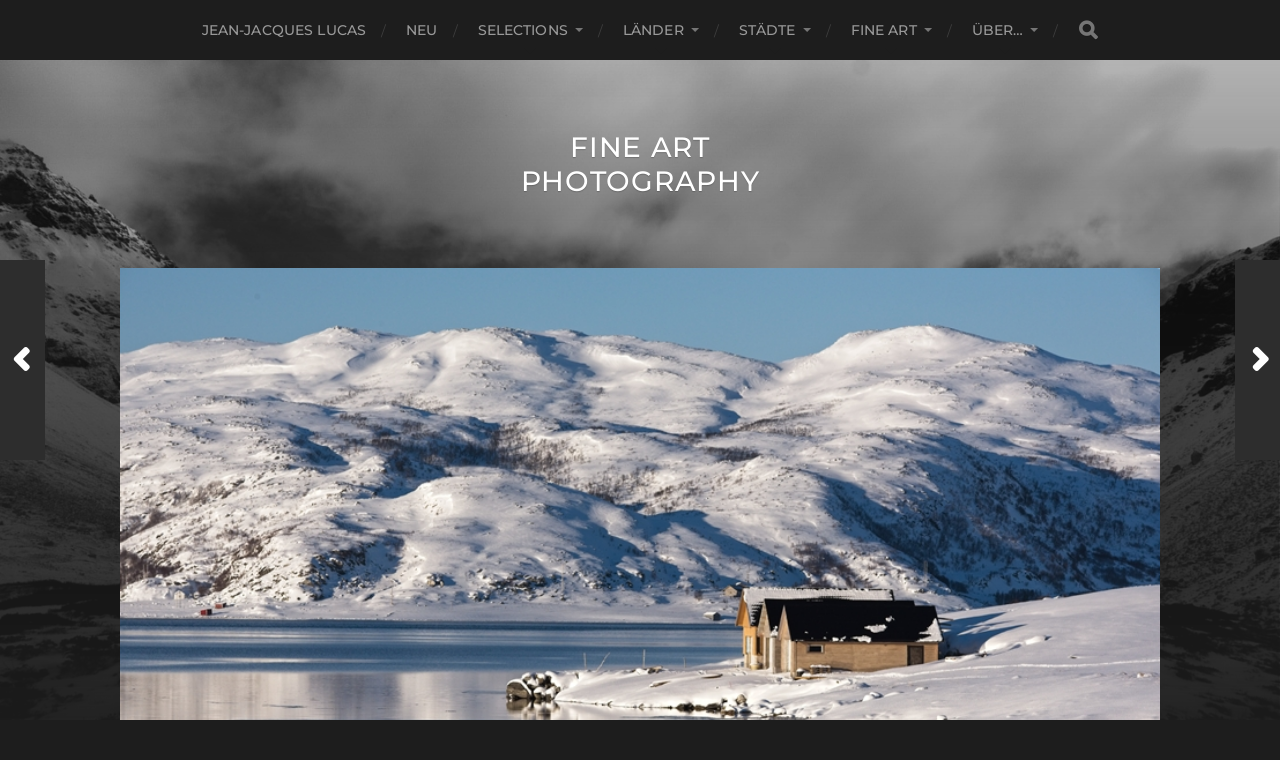

--- FILE ---
content_type: text/html; charset=UTF-8
request_url: https://lucas-news.com/2019/04/16/lanes/
body_size: 12559
content:
<!DOCTYPE html>

<html class="no-js" lang="de" prefix="og: https://ogp.me/ns#">

	<head profile="http://gmpg.org/xfn/11">
		
		<meta http-equiv="Content-Type" content="text/html; charset=UTF-8" />
		<meta name="viewport" content="width=device-width, initial-scale=1.0, maximum-scale=1.0, user-scalable=no" >
		 
			<style>img:is([sizes="auto" i], [sizes^="auto," i]) { contain-intrinsic-size: 3000px 1500px }</style>
	<script id="cookieyes" type="text/javascript" src="https://cdn-cookieyes.com/client_data/e8841516f349ba52507aa52d/script.js"></script><script>document.documentElement.className = document.documentElement.className.replace("no-js","js");</script>
<!-- Google tag (gtag.js) consent mode dataLayer added by Site Kit -->
<script type="text/javascript" id="google_gtagjs-js-consent-mode-data-layer">
/* <![CDATA[ */
window.dataLayer = window.dataLayer || [];function gtag(){dataLayer.push(arguments);}
gtag('consent', 'default', {"ad_personalization":"denied","ad_storage":"denied","ad_user_data":"denied","analytics_storage":"denied","functionality_storage":"denied","security_storage":"denied","personalization_storage":"denied","region":["AT","BE","BG","CH","CY","CZ","DE","DK","EE","ES","FI","FR","GB","GR","HR","HU","IE","IS","IT","LI","LT","LU","LV","MT","NL","NO","PL","PT","RO","SE","SI","SK"],"wait_for_update":500});
window._googlesitekitConsentCategoryMap = {"statistics":["analytics_storage"],"marketing":["ad_storage","ad_user_data","ad_personalization"],"functional":["functionality_storage","security_storage"],"preferences":["personalization_storage"]};
window._googlesitekitConsents = {"ad_personalization":"denied","ad_storage":"denied","ad_user_data":"denied","analytics_storage":"denied","functionality_storage":"denied","security_storage":"denied","personalization_storage":"denied","region":["AT","BE","BG","CH","CY","CZ","DE","DK","EE","ES","FI","FR","GB","GR","HR","HU","IE","IS","IT","LI","LT","LU","LV","MT","NL","NO","PL","PT","RO","SE","SI","SK"],"wait_for_update":500};
/* ]]> */
</script>
<!-- End Google tag (gtag.js) consent mode dataLayer added by Site Kit -->

<!-- Suchmaschinen-Optimierung durch Rank Math PRO - https://rankmath.com/ -->
<title>Skarsfjorden - Fine Art Photography</title>
<meta name="description" content="Nach unserer Rückkehr vom Makfjellet und der Rismålhøgda zum Parkplatz am Kraftwerk beschließen wir die Sonne noch zu nutzen und fahren auf Ringvassøya auf"/>
<meta name="robots" content="follow, index, max-snippet:50, max-video-preview:-1, max-image-preview:large"/>
<link rel="canonical" href="https://lucas-news.com/2019/04/16/lanes/" />
<meta property="og:locale" content="de_DE" />
<meta property="og:type" content="article" />
<meta property="og:title" content="Skarsfjorden - Fine Art Photography" />
<meta property="og:description" content="Nach unserer Rückkehr vom Makfjellet und der Rismålhøgda zum Parkplatz am Kraftwerk beschließen wir die Sonne noch zu nutzen und fahren auf Ringvassøya auf" />
<meta property="og:url" content="https://lucas-news.com/2019/04/16/lanes/" />
<meta property="og:site_name" content="Fine Art Photography" />
<meta property="article:tag" content="Lanes" />
<meta property="article:tag" content="Ringvassøya" />
<meta property="article:section" content="All Landscapes" />
<meta property="og:updated_time" content="2021-01-01T13:40:07+01:00" />
<meta property="og:image" content="https://lucas-news.com/wp/wp-content/uploads/2019/04/20190310Kvaloya__NIK7141.jpg" />
<meta property="og:image:secure_url" content="https://lucas-news.com/wp/wp-content/uploads/2019/04/20190310Kvaloya__NIK7141.jpg" />
<meta property="og:image:width" content="900" />
<meta property="og:image:height" content="601" />
<meta property="og:image:alt" content="Skarsfjorden" />
<meta property="og:image:type" content="image/jpeg" />
<meta property="article:published_time" content="2019-04-16T23:15:22+02:00" />
<meta property="article:modified_time" content="2021-01-01T13:40:07+01:00" />
<meta name="twitter:card" content="summary_large_image" />
<meta name="twitter:title" content="Skarsfjorden - Fine Art Photography" />
<meta name="twitter:description" content="Nach unserer Rückkehr vom Makfjellet und der Rismålhøgda zum Parkplatz am Kraftwerk beschließen wir die Sonne noch zu nutzen und fahren auf Ringvassøya auf" />
<meta name="twitter:image" content="https://lucas-news.com/wp/wp-content/uploads/2019/04/20190310Kvaloya__NIK7141.jpg" />
<meta name="twitter:label1" content="Lesedauer" />
<meta name="twitter:data1" content="Weniger als eine Minute" />
<script type="application/ld+json" class="rank-math-schema">{"@context":"https://schema.org","@graph":[{"@type":["Person","Organization"],"@id":"https://lucas-news.com/#person","name":"Lucas Jean-Jacques Photography","logo":{"@type":"ImageObject","@id":"https://lucas-news.com/#logo","url":"https://lucas-news.com/wp/wp-content/uploads/2020/11/cropped-favicon2.png","contentUrl":"https://lucas-news.com/wp/wp-content/uploads/2020/11/cropped-favicon2.png","caption":"Lucas Jean-Jacques Photography","inLanguage":"de","width":"512","height":"512"},"image":{"@type":"ImageObject","@id":"https://lucas-news.com/#logo","url":"https://lucas-news.com/wp/wp-content/uploads/2020/11/cropped-favicon2.png","contentUrl":"https://lucas-news.com/wp/wp-content/uploads/2020/11/cropped-favicon2.png","caption":"Lucas Jean-Jacques Photography","inLanguage":"de","width":"512","height":"512"}},{"@type":"WebSite","@id":"https://lucas-news.com/#website","url":"https://lucas-news.com","name":"Lucas Jean-Jacques Photography","publisher":{"@id":"https://lucas-news.com/#person"},"inLanguage":"de"},{"@type":"ImageObject","@id":"https://lucas-news.com/wp/wp-content/uploads/2019/04/20190310Kvaloya__NIK7141.jpg","url":"https://lucas-news.com/wp/wp-content/uploads/2019/04/20190310Kvaloya__NIK7141.jpg","width":"900","height":"601","caption":"Skarsfjorden","inLanguage":"de"},{"@type":"BreadcrumbList","@id":"https://lucas-news.com/2019/04/16/lanes/#breadcrumb","itemListElement":[{"@type":"ListItem","position":"1","item":{"@id":"https://lucas-news.com","name":"Home"}},{"@type":"ListItem","position":"2","item":{"@id":"https://lucas-news.com/all-landscapes/","name":"All Landscapes"}},{"@type":"ListItem","position":"3","item":{"@id":"https://lucas-news.com/2019/04/16/lanes/","name":"Skarsfjorden"}}]},{"@type":"WebPage","@id":"https://lucas-news.com/2019/04/16/lanes/#webpage","url":"https://lucas-news.com/2019/04/16/lanes/","name":"Skarsfjorden - Fine Art Photography","datePublished":"2019-04-16T23:15:22+02:00","dateModified":"2021-01-01T13:40:07+01:00","isPartOf":{"@id":"https://lucas-news.com/#website"},"primaryImageOfPage":{"@id":"https://lucas-news.com/wp/wp-content/uploads/2019/04/20190310Kvaloya__NIK7141.jpg"},"inLanguage":"de","breadcrumb":{"@id":"https://lucas-news.com/2019/04/16/lanes/#breadcrumb"}},{"@type":"Person","@id":"","name":"","description":"Jean-Jacques Lucas - Landscape Photography - Luxembourg Landschaftsfotografie - Photographie paysages","url":"","image":{"@type":"ImageObject","@id":"https://secure.gravatar.com/avatar/be7aa5ce83ae6c80c367c770a77085d62d014a51e26c10577036a327289fc311?s=96&amp;d=blank&amp;r=g","url":"https://secure.gravatar.com/avatar/be7aa5ce83ae6c80c367c770a77085d62d014a51e26c10577036a327289fc311?s=96&amp;d=blank&amp;r=g","caption":"","inLanguage":"de"}},{"@type":"Article","headline":"Skarsfjorden - Fine Art Photography","datePublished":"2019-04-16T23:15:22+02:00","dateModified":"2021-01-01T13:40:07+01:00","articleSection":"All Landscapes, Color, Ringvass\u00f8ya de, Troms im Winter","author":{"@id":"","name":"JJ"},"publisher":{"@id":"https://lucas-news.com/#person"},"description":"Nach unserer R\u00fcckkehr vom Makfjellet und der Rism\u00e5lh\u00f8gda zum Parkplatz am Kraftwerk beschlie\u00dfen wir die Sonne noch zu nutzen und fahren auf Ringvass\u00f8ya auf","name":"Skarsfjorden - Fine Art Photography","@id":"https://lucas-news.com/2019/04/16/lanes/#richSnippet","isPartOf":{"@id":"https://lucas-news.com/2019/04/16/lanes/#webpage"},"image":{"@id":"https://lucas-news.com/wp/wp-content/uploads/2019/04/20190310Kvaloya__NIK7141.jpg"},"inLanguage":"de","mainEntityOfPage":{"@id":"https://lucas-news.com/2019/04/16/lanes/#webpage"}}]}</script>
<!-- /Rank Math WordPress SEO Plugin -->

<link rel='dns-prefetch' href='//www.googletagmanager.com' />
<link rel="alternate" type="application/rss+xml" title="Fine Art Photography &raquo; Feed" href="https://lucas-news.com/feed/" />
<link rel="alternate" type="application/rss+xml" title="Fine Art Photography &raquo; Kommentar-Feed" href="https://lucas-news.com/comments/feed/" />
<script type="text/javascript">
/* <![CDATA[ */
window._wpemojiSettings = {"baseUrl":"https:\/\/s.w.org\/images\/core\/emoji\/16.0.1\/72x72\/","ext":".png","svgUrl":"https:\/\/s.w.org\/images\/core\/emoji\/16.0.1\/svg\/","svgExt":".svg","source":{"concatemoji":"https:\/\/lucas-news.com\/wp\/wp-includes\/js\/wp-emoji-release.min.js?ver=6.8.3"}};
/*! This file is auto-generated */
!function(s,n){var o,i,e;function c(e){try{var t={supportTests:e,timestamp:(new Date).valueOf()};sessionStorage.setItem(o,JSON.stringify(t))}catch(e){}}function p(e,t,n){e.clearRect(0,0,e.canvas.width,e.canvas.height),e.fillText(t,0,0);var t=new Uint32Array(e.getImageData(0,0,e.canvas.width,e.canvas.height).data),a=(e.clearRect(0,0,e.canvas.width,e.canvas.height),e.fillText(n,0,0),new Uint32Array(e.getImageData(0,0,e.canvas.width,e.canvas.height).data));return t.every(function(e,t){return e===a[t]})}function u(e,t){e.clearRect(0,0,e.canvas.width,e.canvas.height),e.fillText(t,0,0);for(var n=e.getImageData(16,16,1,1),a=0;a<n.data.length;a++)if(0!==n.data[a])return!1;return!0}function f(e,t,n,a){switch(t){case"flag":return n(e,"\ud83c\udff3\ufe0f\u200d\u26a7\ufe0f","\ud83c\udff3\ufe0f\u200b\u26a7\ufe0f")?!1:!n(e,"\ud83c\udde8\ud83c\uddf6","\ud83c\udde8\u200b\ud83c\uddf6")&&!n(e,"\ud83c\udff4\udb40\udc67\udb40\udc62\udb40\udc65\udb40\udc6e\udb40\udc67\udb40\udc7f","\ud83c\udff4\u200b\udb40\udc67\u200b\udb40\udc62\u200b\udb40\udc65\u200b\udb40\udc6e\u200b\udb40\udc67\u200b\udb40\udc7f");case"emoji":return!a(e,"\ud83e\udedf")}return!1}function g(e,t,n,a){var r="undefined"!=typeof WorkerGlobalScope&&self instanceof WorkerGlobalScope?new OffscreenCanvas(300,150):s.createElement("canvas"),o=r.getContext("2d",{willReadFrequently:!0}),i=(o.textBaseline="top",o.font="600 32px Arial",{});return e.forEach(function(e){i[e]=t(o,e,n,a)}),i}function t(e){var t=s.createElement("script");t.src=e,t.defer=!0,s.head.appendChild(t)}"undefined"!=typeof Promise&&(o="wpEmojiSettingsSupports",i=["flag","emoji"],n.supports={everything:!0,everythingExceptFlag:!0},e=new Promise(function(e){s.addEventListener("DOMContentLoaded",e,{once:!0})}),new Promise(function(t){var n=function(){try{var e=JSON.parse(sessionStorage.getItem(o));if("object"==typeof e&&"number"==typeof e.timestamp&&(new Date).valueOf()<e.timestamp+604800&&"object"==typeof e.supportTests)return e.supportTests}catch(e){}return null}();if(!n){if("undefined"!=typeof Worker&&"undefined"!=typeof OffscreenCanvas&&"undefined"!=typeof URL&&URL.createObjectURL&&"undefined"!=typeof Blob)try{var e="postMessage("+g.toString()+"("+[JSON.stringify(i),f.toString(),p.toString(),u.toString()].join(",")+"));",a=new Blob([e],{type:"text/javascript"}),r=new Worker(URL.createObjectURL(a),{name:"wpTestEmojiSupports"});return void(r.onmessage=function(e){c(n=e.data),r.terminate(),t(n)})}catch(e){}c(n=g(i,f,p,u))}t(n)}).then(function(e){for(var t in e)n.supports[t]=e[t],n.supports.everything=n.supports.everything&&n.supports[t],"flag"!==t&&(n.supports.everythingExceptFlag=n.supports.everythingExceptFlag&&n.supports[t]);n.supports.everythingExceptFlag=n.supports.everythingExceptFlag&&!n.supports.flag,n.DOMReady=!1,n.readyCallback=function(){n.DOMReady=!0}}).then(function(){return e}).then(function(){var e;n.supports.everything||(n.readyCallback(),(e=n.source||{}).concatemoji?t(e.concatemoji):e.wpemoji&&e.twemoji&&(t(e.twemoji),t(e.wpemoji)))}))}((window,document),window._wpemojiSettings);
/* ]]> */
</script>
<style id='wp-emoji-styles-inline-css' type='text/css'>

	img.wp-smiley, img.emoji {
		display: inline !important;
		border: none !important;
		box-shadow: none !important;
		height: 1em !important;
		width: 1em !important;
		margin: 0 0.07em !important;
		vertical-align: -0.1em !important;
		background: none !important;
		padding: 0 !important;
	}
</style>
<link rel='stylesheet' id='wp-block-library-css' href='https://lucas-news.com/wp/wp-includes/css/dist/block-library/style.min.css?ver=6.8.3' type='text/css' media='all' />
<style id='classic-theme-styles-inline-css' type='text/css'>
/*! This file is auto-generated */
.wp-block-button__link{color:#fff;background-color:#32373c;border-radius:9999px;box-shadow:none;text-decoration:none;padding:calc(.667em + 2px) calc(1.333em + 2px);font-size:1.125em}.wp-block-file__button{background:#32373c;color:#fff;text-decoration:none}
</style>
<style id='global-styles-inline-css' type='text/css'>
:root{--wp--preset--aspect-ratio--square: 1;--wp--preset--aspect-ratio--4-3: 4/3;--wp--preset--aspect-ratio--3-4: 3/4;--wp--preset--aspect-ratio--3-2: 3/2;--wp--preset--aspect-ratio--2-3: 2/3;--wp--preset--aspect-ratio--16-9: 16/9;--wp--preset--aspect-ratio--9-16: 9/16;--wp--preset--color--black: #1d1d1d;--wp--preset--color--cyan-bluish-gray: #abb8c3;--wp--preset--color--white: #fff;--wp--preset--color--pale-pink: #f78da7;--wp--preset--color--vivid-red: #cf2e2e;--wp--preset--color--luminous-vivid-orange: #ff6900;--wp--preset--color--luminous-vivid-amber: #fcb900;--wp--preset--color--light-green-cyan: #7bdcb5;--wp--preset--color--vivid-green-cyan: #00d084;--wp--preset--color--pale-cyan-blue: #8ed1fc;--wp--preset--color--vivid-cyan-blue: #0693e3;--wp--preset--color--vivid-purple: #9b51e0;--wp--preset--color--accent: #3bc492;--wp--preset--color--dark-gray: #555;--wp--preset--color--light-gray: #757575;--wp--preset--gradient--vivid-cyan-blue-to-vivid-purple: linear-gradient(135deg,rgba(6,147,227,1) 0%,rgb(155,81,224) 100%);--wp--preset--gradient--light-green-cyan-to-vivid-green-cyan: linear-gradient(135deg,rgb(122,220,180) 0%,rgb(0,208,130) 100%);--wp--preset--gradient--luminous-vivid-amber-to-luminous-vivid-orange: linear-gradient(135deg,rgba(252,185,0,1) 0%,rgba(255,105,0,1) 100%);--wp--preset--gradient--luminous-vivid-orange-to-vivid-red: linear-gradient(135deg,rgba(255,105,0,1) 0%,rgb(207,46,46) 100%);--wp--preset--gradient--very-light-gray-to-cyan-bluish-gray: linear-gradient(135deg,rgb(238,238,238) 0%,rgb(169,184,195) 100%);--wp--preset--gradient--cool-to-warm-spectrum: linear-gradient(135deg,rgb(74,234,220) 0%,rgb(151,120,209) 20%,rgb(207,42,186) 40%,rgb(238,44,130) 60%,rgb(251,105,98) 80%,rgb(254,248,76) 100%);--wp--preset--gradient--blush-light-purple: linear-gradient(135deg,rgb(255,206,236) 0%,rgb(152,150,240) 100%);--wp--preset--gradient--blush-bordeaux: linear-gradient(135deg,rgb(254,205,165) 0%,rgb(254,45,45) 50%,rgb(107,0,62) 100%);--wp--preset--gradient--luminous-dusk: linear-gradient(135deg,rgb(255,203,112) 0%,rgb(199,81,192) 50%,rgb(65,88,208) 100%);--wp--preset--gradient--pale-ocean: linear-gradient(135deg,rgb(255,245,203) 0%,rgb(182,227,212) 50%,rgb(51,167,181) 100%);--wp--preset--gradient--electric-grass: linear-gradient(135deg,rgb(202,248,128) 0%,rgb(113,206,126) 100%);--wp--preset--gradient--midnight: linear-gradient(135deg,rgb(2,3,129) 0%,rgb(40,116,252) 100%);--wp--preset--font-size--small: 14px;--wp--preset--font-size--medium: 20px;--wp--preset--font-size--large: 21px;--wp--preset--font-size--x-large: 42px;--wp--preset--font-size--normal: 16px;--wp--preset--font-size--larger: 26px;--wp--preset--spacing--20: 0.44rem;--wp--preset--spacing--30: 0.67rem;--wp--preset--spacing--40: 1rem;--wp--preset--spacing--50: 1.5rem;--wp--preset--spacing--60: 2.25rem;--wp--preset--spacing--70: 3.38rem;--wp--preset--spacing--80: 5.06rem;--wp--preset--shadow--natural: 6px 6px 9px rgba(0, 0, 0, 0.2);--wp--preset--shadow--deep: 12px 12px 50px rgba(0, 0, 0, 0.4);--wp--preset--shadow--sharp: 6px 6px 0px rgba(0, 0, 0, 0.2);--wp--preset--shadow--outlined: 6px 6px 0px -3px rgba(255, 255, 255, 1), 6px 6px rgba(0, 0, 0, 1);--wp--preset--shadow--crisp: 6px 6px 0px rgba(0, 0, 0, 1);}:where(.is-layout-flex){gap: 0.5em;}:where(.is-layout-grid){gap: 0.5em;}body .is-layout-flex{display: flex;}.is-layout-flex{flex-wrap: wrap;align-items: center;}.is-layout-flex > :is(*, div){margin: 0;}body .is-layout-grid{display: grid;}.is-layout-grid > :is(*, div){margin: 0;}:where(.wp-block-columns.is-layout-flex){gap: 2em;}:where(.wp-block-columns.is-layout-grid){gap: 2em;}:where(.wp-block-post-template.is-layout-flex){gap: 1.25em;}:where(.wp-block-post-template.is-layout-grid){gap: 1.25em;}.has-black-color{color: var(--wp--preset--color--black) !important;}.has-cyan-bluish-gray-color{color: var(--wp--preset--color--cyan-bluish-gray) !important;}.has-white-color{color: var(--wp--preset--color--white) !important;}.has-pale-pink-color{color: var(--wp--preset--color--pale-pink) !important;}.has-vivid-red-color{color: var(--wp--preset--color--vivid-red) !important;}.has-luminous-vivid-orange-color{color: var(--wp--preset--color--luminous-vivid-orange) !important;}.has-luminous-vivid-amber-color{color: var(--wp--preset--color--luminous-vivid-amber) !important;}.has-light-green-cyan-color{color: var(--wp--preset--color--light-green-cyan) !important;}.has-vivid-green-cyan-color{color: var(--wp--preset--color--vivid-green-cyan) !important;}.has-pale-cyan-blue-color{color: var(--wp--preset--color--pale-cyan-blue) !important;}.has-vivid-cyan-blue-color{color: var(--wp--preset--color--vivid-cyan-blue) !important;}.has-vivid-purple-color{color: var(--wp--preset--color--vivid-purple) !important;}.has-black-background-color{background-color: var(--wp--preset--color--black) !important;}.has-cyan-bluish-gray-background-color{background-color: var(--wp--preset--color--cyan-bluish-gray) !important;}.has-white-background-color{background-color: var(--wp--preset--color--white) !important;}.has-pale-pink-background-color{background-color: var(--wp--preset--color--pale-pink) !important;}.has-vivid-red-background-color{background-color: var(--wp--preset--color--vivid-red) !important;}.has-luminous-vivid-orange-background-color{background-color: var(--wp--preset--color--luminous-vivid-orange) !important;}.has-luminous-vivid-amber-background-color{background-color: var(--wp--preset--color--luminous-vivid-amber) !important;}.has-light-green-cyan-background-color{background-color: var(--wp--preset--color--light-green-cyan) !important;}.has-vivid-green-cyan-background-color{background-color: var(--wp--preset--color--vivid-green-cyan) !important;}.has-pale-cyan-blue-background-color{background-color: var(--wp--preset--color--pale-cyan-blue) !important;}.has-vivid-cyan-blue-background-color{background-color: var(--wp--preset--color--vivid-cyan-blue) !important;}.has-vivid-purple-background-color{background-color: var(--wp--preset--color--vivid-purple) !important;}.has-black-border-color{border-color: var(--wp--preset--color--black) !important;}.has-cyan-bluish-gray-border-color{border-color: var(--wp--preset--color--cyan-bluish-gray) !important;}.has-white-border-color{border-color: var(--wp--preset--color--white) !important;}.has-pale-pink-border-color{border-color: var(--wp--preset--color--pale-pink) !important;}.has-vivid-red-border-color{border-color: var(--wp--preset--color--vivid-red) !important;}.has-luminous-vivid-orange-border-color{border-color: var(--wp--preset--color--luminous-vivid-orange) !important;}.has-luminous-vivid-amber-border-color{border-color: var(--wp--preset--color--luminous-vivid-amber) !important;}.has-light-green-cyan-border-color{border-color: var(--wp--preset--color--light-green-cyan) !important;}.has-vivid-green-cyan-border-color{border-color: var(--wp--preset--color--vivid-green-cyan) !important;}.has-pale-cyan-blue-border-color{border-color: var(--wp--preset--color--pale-cyan-blue) !important;}.has-vivid-cyan-blue-border-color{border-color: var(--wp--preset--color--vivid-cyan-blue) !important;}.has-vivid-purple-border-color{border-color: var(--wp--preset--color--vivid-purple) !important;}.has-vivid-cyan-blue-to-vivid-purple-gradient-background{background: var(--wp--preset--gradient--vivid-cyan-blue-to-vivid-purple) !important;}.has-light-green-cyan-to-vivid-green-cyan-gradient-background{background: var(--wp--preset--gradient--light-green-cyan-to-vivid-green-cyan) !important;}.has-luminous-vivid-amber-to-luminous-vivid-orange-gradient-background{background: var(--wp--preset--gradient--luminous-vivid-amber-to-luminous-vivid-orange) !important;}.has-luminous-vivid-orange-to-vivid-red-gradient-background{background: var(--wp--preset--gradient--luminous-vivid-orange-to-vivid-red) !important;}.has-very-light-gray-to-cyan-bluish-gray-gradient-background{background: var(--wp--preset--gradient--very-light-gray-to-cyan-bluish-gray) !important;}.has-cool-to-warm-spectrum-gradient-background{background: var(--wp--preset--gradient--cool-to-warm-spectrum) !important;}.has-blush-light-purple-gradient-background{background: var(--wp--preset--gradient--blush-light-purple) !important;}.has-blush-bordeaux-gradient-background{background: var(--wp--preset--gradient--blush-bordeaux) !important;}.has-luminous-dusk-gradient-background{background: var(--wp--preset--gradient--luminous-dusk) !important;}.has-pale-ocean-gradient-background{background: var(--wp--preset--gradient--pale-ocean) !important;}.has-electric-grass-gradient-background{background: var(--wp--preset--gradient--electric-grass) !important;}.has-midnight-gradient-background{background: var(--wp--preset--gradient--midnight) !important;}.has-small-font-size{font-size: var(--wp--preset--font-size--small) !important;}.has-medium-font-size{font-size: var(--wp--preset--font-size--medium) !important;}.has-large-font-size{font-size: var(--wp--preset--font-size--large) !important;}.has-x-large-font-size{font-size: var(--wp--preset--font-size--x-large) !important;}
:where(.wp-block-post-template.is-layout-flex){gap: 1.25em;}:where(.wp-block-post-template.is-layout-grid){gap: 1.25em;}
:where(.wp-block-columns.is-layout-flex){gap: 2em;}:where(.wp-block-columns.is-layout-grid){gap: 2em;}
:root :where(.wp-block-pullquote){font-size: 1.5em;line-height: 1.6;}
</style>
<link rel='stylesheet' id='plyr-css-css' href='https://lucas-news.com/wp/wp-content/plugins/easy-video-player/lib/plyr.css?ver=6.8.3' type='text/css' media='all' />
<link rel='stylesheet' id='generate-thumbnail-css' href='https://lucas-news.com/wp/wp-content/plugins/generate-thumbnail/public/css/generate-thumbnail-public.css?ver=1.0.0' type='text/css' media='all' />
<link rel='stylesheet' id='hitchcock_google_fonts-css' href='https://lucas-news.com/wp/wp-content/themes/hitchcock/assets/css/fonts.css?ver=6.8.3' type='text/css' media='all' />
<link rel='stylesheet' id='hitchcock_fontawesome-css' href='https://lucas-news.com/wp/wp-content/themes/hitchcock/assets/fonts/font-awesome/css/font-awesome.css?ver=2.2.1' type='text/css' media='all' />
<link rel='stylesheet' id='chld_thm_cfg_parent-css' href='https://lucas-news.com/wp/wp-content/themes/hitchcock/style.css?ver=6.8.3' type='text/css' media='all' />
<link rel='stylesheet' id='recent-posts-widget-with-thumbnails-public-style-css' href='https://lucas-news.com/wp/wp-content/plugins/recent-posts-widget-with-thumbnails/public.css?ver=7.1.1' type='text/css' media='all' />
<link rel='stylesheet' id='newsletter-css' href='https://lucas-news.com/wp/wp-content/plugins/newsletter/style.css?ver=9.0.7' type='text/css' media='all' />
<link rel='stylesheet' id='hitchcock_style-css' href='https://lucas-news.com/wp/wp-content/themes/hitchcock-child/style.css?ver=2.2.1.1708614013' type='text/css' media='all' />
<style id='hitchcock_style-inline-css' type='text/css'>
input[type="submit"], input[type="button"], input[type="reset"], :root .has-accent-background-color, .button, :root .wp-block-file__button, :root .wp-block-button__link, :root .wp-block-search__button, .page-links a:hover, .form-submit #submit, #infinite-handle:hover, .nav-toggle.active .bar, .social-menu a:hover { background-color:#2a59b7; }input:focus, textarea:focus { border-color:#2a59b7; }a, .blog-title a:hover, .post-content p.pull, :root .has-accent-color, .comments .pingbacks li a:hover, .comment-header h4 a:hover, .comment-title .url:hover, .archive-nav a:hover, .credits p:first-child a:hover, .mobile-menu a:hover, :root .is-style-outline .wp-block-button__link, :root .wp-block-button__link.is-style-outline { color:#2a59b7; }
</style>
<!--n2css--><!--n2js--><script type="text/javascript" src="https://lucas-news.com/wp/wp-includes/js/jquery/jquery.min.js?ver=3.7.1" id="jquery-core-js"></script>
<script type="text/javascript" src="https://lucas-news.com/wp/wp-includes/js/jquery/jquery-migrate.min.js?ver=3.4.1" id="jquery-migrate-js"></script>
<script type="text/javascript" src="https://lucas-news.com/wp/wp-content/plugins/different-menus-in-different-pages/public/js/different-menus-for-different-page-public.js?ver=2.4.5" id="different-menus-in-different-pages-js"></script>
<script type="text/javascript" id="plyr-js-js-extra">
/* <![CDATA[ */
var easy_video_player = {"plyr_iconUrl":"https:\/\/lucas-news.com\/wp\/wp-content\/plugins\/easy-video-player\/lib\/plyr.svg","plyr_blankVideo":"https:\/\/lucas-news.com\/wp\/wp-content\/plugins\/easy-video-player\/lib\/blank.mp4"};
/* ]]> */
</script>
<script type="text/javascript" src="https://lucas-news.com/wp/wp-content/plugins/easy-video-player/lib/plyr.js?ver=6.8.3" id="plyr-js-js"></script>
<script type="text/javascript" src="https://lucas-news.com/wp/wp-content/plugins/generate-thumbnail/public/js/generate-thumbnail-public.js?ver=1.0.0" id="generate-thumbnail-js"></script>
<script type="text/javascript" src="https://lucas-news.com/wp/wp-content/themes/hitchcock/assets/js/flexslider.js?ver=2.2.1" id="hitchcock_flexslider-js"></script>
<script type="text/javascript" src="https://lucas-news.com/wp/wp-content/themes/hitchcock/assets/js/doubletaptogo.js?ver=2.2.1" id="hitchcock_doubletaptogo-js"></script>
<script type="text/javascript" src="https://lucas-news.com/wp/wp-content/themes/hitchcock/assets/js/global.js?ver=2.2.1" id="hitchcock_global-js"></script>

<!-- Google Tag (gtac.js) durch Site-Kit hinzugefügt -->
<!-- Von Site Kit hinzugefügtes Google-Analytics-Snippet -->
<script type="text/javascript" src="https://www.googletagmanager.com/gtag/js?id=G-1V7VDWLJ3H" id="google_gtagjs-js" async></script>
<script type="text/javascript" id="google_gtagjs-js-after">
/* <![CDATA[ */
window.dataLayer = window.dataLayer || [];function gtag(){dataLayer.push(arguments);}
gtag("set","linker",{"domains":["lucas-news.com"]});
gtag("js", new Date());
gtag("set", "developer_id.dZTNiMT", true);
gtag("config", "G-1V7VDWLJ3H");
/* ]]> */
</script>
<link rel="https://api.w.org/" href="https://lucas-news.com/wp-json/" /><link rel="alternate" title="JSON" type="application/json" href="https://lucas-news.com/wp-json/wp/v2/posts/1262" /><link rel="EditURI" type="application/rsd+xml" title="RSD" href="https://lucas-news.com/wp/xmlrpc.php?rsd" />
<meta name="generator" content="WordPress 6.8.3" />
<link rel='shortlink' href='https://lucas-news.com/?p=1262' />
<link rel="alternate" title="oEmbed (JSON)" type="application/json+oembed" href="https://lucas-news.com/wp-json/oembed/1.0/embed?url=https%3A%2F%2Flucas-news.com%2F2019%2F04%2F16%2Flanes%2F" />
<link rel="alternate" title="oEmbed (XML)" type="text/xml+oembed" href="https://lucas-news.com/wp-json/oembed/1.0/embed?url=https%3A%2F%2Flucas-news.com%2F2019%2F04%2F16%2Flanes%2F&#038;format=xml" />
<meta name="generator" content="Site Kit by Google 1.168.0" /><style>

/* CSS added by Hide Metadata Plugin */

.entry-meta .byline:before,
			.entry-header .entry-meta span.byline:before,
			.entry-meta .byline:after,
			.entry-header .entry-meta span.byline:after,
			.single .byline, .group-blog .byline,
			.entry-meta .byline,
			.entry-header .entry-meta > span.byline,
			.entry-meta .author.vcard  {
				content: '';
				display: none;
				margin: 0;
			}
.entry-meta .posted-on:before,
			.entry-header .entry-meta > span.posted-on:before,
			.entry-meta .posted-on:after,
			.entry-header .entry-meta > span.posted-on:after,
			.entry-meta .posted-on,
			.entry-header .entry-meta > span.posted-on {
				content: '';
				display: none;
				margin: 0;
			}</style>
<link rel="icon" href="https://lucas-news.com/wp/wp-content/uploads/2021/09/cropped-cropped-Logo-150x150.png" sizes="32x32" />
<link rel="icon" href="https://lucas-news.com/wp/wp-content/uploads/2021/09/cropped-cropped-Logo-300x300.png" sizes="192x192" />
<link rel="apple-touch-icon" href="https://lucas-news.com/wp/wp-content/uploads/2021/09/cropped-cropped-Logo-300x300.png" />
<meta name="msapplication-TileImage" content="https://lucas-news.com/wp/wp-content/uploads/2021/09/cropped-cropped-Logo-300x300.png" />
		<style type="text/css" id="wp-custom-css">
			
  
  
 
 		</style>
			
	</head>
	
	<body class="wp-singular post-template-default single single-post postid-1262 single-format-standard wp-theme-hitchcock wp-child-theme-hitchcock-child post single">

		
		<a class="skip-link button" href="#site-content">Skip to the content</a>
		
		<div class="navigation">
			
			<div class="section-inner">
				
				<ul class="main-menu">
																		
					<li id="menu-item-9835" class="menu-item menu-item-type-post_type menu-item-object-page menu-item-home menu-item-9835"><a href="https://lucas-news.com/">Jean-Jacques LUCAS</a></li>
<li id="menu-item-9253" class="menu-item menu-item-type-taxonomy menu-item-object-category menu-item-9253"><a href="https://lucas-news.com/neu/">Neu</a></li>
<li id="menu-item-7695" class="menu-item menu-item-type-custom menu-item-object-custom menu-item-has-children menu-item-7695"><a>Selections</a>
<ul class="sub-menu">
	<li id="menu-item-3555" class="menu-item menu-item-type-taxonomy menu-item-object-category menu-item-3555"><a href="https://lucas-news.com/bw/">Monochrome Selection</a></li>
	<li id="menu-item-4811" class="menu-item menu-item-type-taxonomy menu-item-object-category current-post-ancestor current-menu-parent current-post-parent menu-item-4811"><a href="https://lucas-news.com/all-landscapes/">Landscape Selection</a></li>
</ul>
</li>
<li id="menu-item-9242" class="menu-item menu-item-type-taxonomy menu-item-object-category current-post-ancestor menu-item-has-children menu-item-9242"><a href="https://lucas-news.com/de/landschaft/">Länder</a>
<ul class="sub-menu">
	<li id="menu-item-7420" class="menu-item menu-item-type-taxonomy menu-item-object-category menu-item-has-children menu-item-7420"><a href="https://lucas-news.com/de/landschaft/luxemburg/">Luxemburg</a>
	<ul class="sub-menu">
		<li id="menu-item-7419" class="menu-item menu-item-type-taxonomy menu-item-object-category menu-item-7419"><a href="https://lucas-news.com/de/landschaft/luxemburg/esch-sur-alzette-luxemburg/">Esch-sur-Alzette</a></li>
	</ul>
</li>
	<li id="menu-item-2536" class="menu-item menu-item-type-taxonomy menu-item-object-category menu-item-2536"><a href="https://lucas-news.com/de/landschaft/finnland/">Finnland</a></li>
	<li id="menu-item-8704" class="menu-item menu-item-type-taxonomy menu-item-object-category menu-item-has-children menu-item-8704"><a href="https://lucas-news.com/de/landschaft/france/">Frankreich</a>
	<ul class="sub-menu">
		<li id="menu-item-1836" class="menu-item menu-item-type-taxonomy menu-item-object-category menu-item-1836"><a href="https://lucas-news.com/de/landschaft/france/bretagne/">Bretagne</a></li>
		<li id="menu-item-8684" class="menu-item menu-item-type-taxonomy menu-item-object-category menu-item-8684"><a href="https://lucas-news.com/de/landschaft/france/charente-maritime/">Charente-Maritime</a></li>
		<li id="menu-item-2937" class="menu-item menu-item-type-taxonomy menu-item-object-category menu-item-2937"><a href="https://lucas-news.com/de/landschaft/france/ile-de-la-reunion/">Ile de la Réunion</a></li>
		<li id="menu-item-1536" class="menu-item menu-item-type-taxonomy menu-item-object-category menu-item-1536"><a href="https://lucas-news.com/de/landschaft/france/normandie/">Normandie</a></li>
	</ul>
</li>
	<li id="menu-item-419" class="menu-item menu-item-type-taxonomy menu-item-object-category menu-item-419"><a href="https://lucas-news.com/de/landschaft/greenland/">Grönland</a></li>
	<li id="menu-item-734" class="menu-item menu-item-type-taxonomy menu-item-object-category menu-item-734"><a href="https://lucas-news.com/de/landschaft/island/">Island</a></li>
	<li id="menu-item-8957" class="menu-item menu-item-type-taxonomy menu-item-object-category menu-item-has-children menu-item-8957"><a href="https://lucas-news.com/de/landschaft/italien/">Italien</a>
	<ul class="sub-menu">
		<li id="menu-item-4053" class="menu-item menu-item-type-taxonomy menu-item-object-category menu-item-4053"><a href="https://lucas-news.com/de/landschaft/italien/bormio/">Bormio</a></li>
		<li id="menu-item-7045" class="menu-item menu-item-type-taxonomy menu-item-object-category menu-item-7045"><a href="https://lucas-news.com/de/landschaft/italien/suedtirol/">Südtirol</a></li>
	</ul>
</li>
	<li id="menu-item-2648" class="menu-item menu-item-type-taxonomy menu-item-object-category menu-item-2648"><a href="https://lucas-news.com/de/landschaft/kanada/">Kanada</a></li>
	<li id="menu-item-8361" class="menu-item menu-item-type-taxonomy menu-item-object-category menu-item-8361"><a href="https://lucas-news.com/de/landschaft/kroatien/">Kroatien</a></li>
	<li id="menu-item-691" class="menu-item menu-item-type-taxonomy menu-item-object-category menu-item-691"><a href="https://lucas-news.com/de/landschaft/marokko/">Marokko</a></li>
	<li id="menu-item-1110" class="menu-item menu-item-type-taxonomy menu-item-object-category menu-item-1110"><a href="https://lucas-news.com/de/landschaft/namibia/">Namibia</a></li>
	<li id="menu-item-567" class="menu-item menu-item-type-taxonomy menu-item-object-category menu-item-567"><a href="https://lucas-news.com/de/landschaft/new-zealand/">Neuseeland</a></li>
	<li id="menu-item-8739" class="menu-item menu-item-type-taxonomy menu-item-object-category current-post-ancestor menu-item-has-children menu-item-8739"><a href="https://lucas-news.com/de/landschaft/norwegen/">Norwegen</a>
	<ul class="sub-menu">
		<li id="menu-item-10100" class="menu-item menu-item-type-taxonomy menu-item-object-category menu-item-10100"><a href="https://lucas-news.com/de/landschaft/norwegen/hemsedal-norwegen/">Hemsedal</a></li>
		<li id="menu-item-10183" class="menu-item menu-item-type-taxonomy menu-item-object-category menu-item-10183"><a href="https://lucas-news.com/de/landschaft/norwegen/jotunheimen/">Jotunheimen</a></li>
		<li id="menu-item-1057" class="menu-item menu-item-type-taxonomy menu-item-object-category menu-item-1057"><a href="https://lucas-news.com/de/landschaft/norwegen/lofoten-in-winter/">Lofoten im Winter</a></li>
		<li id="menu-item-1034" class="menu-item menu-item-type-taxonomy menu-item-object-category menu-item-1034"><a href="https://lucas-news.com/de/landschaft/norwegen/aurora/">Nordlichter</a></li>
		<li id="menu-item-2315" class="menu-item menu-item-type-taxonomy menu-item-object-category current-post-ancestor current-menu-parent current-post-parent menu-item-2315"><a href="https://lucas-news.com/de/landschaft/norwegen/troms-in-winter/">Troms im Winter</a></li>
	</ul>
</li>
	<li id="menu-item-10652" class="menu-item menu-item-type-taxonomy menu-item-object-category menu-item-has-children menu-item-10652"><a href="https://lucas-news.com/de/landschaft/patagonien/">Patagonien</a>
	<ul class="sub-menu">
		<li id="menu-item-10659" class="menu-item menu-item-type-taxonomy menu-item-object-category menu-item-10659"><a href="https://lucas-news.com/de/landschaft/patagonien/hrs-spital/">HRS Spital</a></li>
	</ul>
</li>
	<li id="menu-item-8964" class="menu-item menu-item-type-taxonomy menu-item-object-category menu-item-has-children menu-item-8964"><a href="https://lucas-news.com/de/landschaft/schweiz/">Schweiz</a>
	<ul class="sub-menu">
		<li id="menu-item-64" class="menu-item menu-item-type-taxonomy menu-item-object-category menu-item-has-children menu-item-64"><a href="https://lucas-news.com/de/landschaft/schweiz/graubunden/">Graubünden</a>
		<ul class="sub-menu">
			<li id="menu-item-10079" class="menu-item menu-item-type-taxonomy menu-item-object-category menu-item-10079"><a href="https://lucas-news.com/de/landschaft/schweiz/graubunden/jenatsch-huette/">Jenatsch Huette</a></li>
		</ul>
</li>
	</ul>
</li>
	<li id="menu-item-8468" class="menu-item menu-item-type-taxonomy menu-item-object-category menu-item-has-children menu-item-8468"><a href="https://lucas-news.com/de/landschaft/spanien/">Spanien</a>
	<ul class="sub-menu">
		<li id="menu-item-8469" class="menu-item menu-item-type-taxonomy menu-item-object-category menu-item-8469"><a href="https://lucas-news.com/de/landschaft/spanien/la-gomera/">La Gomera</a></li>
	</ul>
</li>
</ul>
</li>
<li id="menu-item-9017" class="menu-item menu-item-type-taxonomy menu-item-object-category menu-item-has-children menu-item-9017"><a href="https://lucas-news.com/de/urban/">Städte</a>
<ul class="sub-menu">
	<li id="menu-item-3806" class="menu-item menu-item-type-taxonomy menu-item-object-category menu-item-3806"><a href="https://lucas-news.com/de/urban/amsterdam-de/">Amsterdam</a></li>
	<li id="menu-item-3212" class="menu-item menu-item-type-taxonomy menu-item-object-category menu-item-3212"><a href="https://lucas-news.com/de/urban/bilbao-stadt/">Bilbao Stadt</a></li>
	<li id="menu-item-1505" class="menu-item menu-item-type-taxonomy menu-item-object-category menu-item-1505"><a href="https://lucas-news.com/de/urban/esch-sur-alzette/">Esch-sur-Alzette</a></li>
	<li id="menu-item-979" class="menu-item menu-item-type-taxonomy menu-item-object-category menu-item-979"><a href="https://lucas-news.com/de/urban/berlin/">Berlin</a></li>
	<li id="menu-item-10483" class="menu-item menu-item-type-taxonomy menu-item-object-category menu-item-10483"><a href="https://lucas-news.com/de/landschaft/kanada/calgary/">Calgary</a></li>
	<li id="menu-item-312" class="menu-item menu-item-type-taxonomy menu-item-object-category menu-item-312"><a href="https://lucas-news.com/de/urban/kopenhagen/">Kopenhagen</a></li>
	<li id="menu-item-501" class="menu-item menu-item-type-taxonomy menu-item-object-category menu-item-501"><a href="https://lucas-news.com/de/urban/paris-urban/">Paris</a></li>
	<li id="menu-item-6216" class="menu-item menu-item-type-taxonomy menu-item-object-category menu-item-6216"><a href="https://lucas-news.com/de/urban/singapur/">Singapur</a></li>
</ul>
</li>
<li id="menu-item-5934" class="menu-item menu-item-type-custom menu-item-object-custom menu-item-has-children menu-item-5934"><a>Fine Art</a>
<ul class="sub-menu">
	<li id="menu-item-8959" class="menu-item menu-item-type-taxonomy menu-item-object-category menu-item-has-children menu-item-8959"><a href="https://lucas-news.com/de/fine-art/abstrakt/">Abstrakt</a>
	<ul class="sub-menu">
		<li id="menu-item-1479" class="menu-item menu-item-type-taxonomy menu-item-object-category menu-item-1479"><a href="https://lucas-news.com/de/fine-art/abstrakt/agaves/">Agaven</a></li>
		<li id="menu-item-8309" class="menu-item menu-item-type-taxonomy menu-item-object-category menu-item-8309"><a href="https://lucas-news.com/de/fine-art/abstrakt/blick-nach-oben/">Blick nach oben</a></li>
		<li id="menu-item-539" class="menu-item menu-item-type-taxonomy menu-item-object-category menu-item-539"><a href="https://lucas-news.com/de/fine-art/abstrakt/maree-basse/">Ebbe</a></li>
		<li id="menu-item-8414" class="menu-item menu-item-type-taxonomy menu-item-object-category menu-item-8414"><a href="https://lucas-news.com/de/fine-art/abstrakt/foerderband/">Förderband</a></li>
		<li id="menu-item-248" class="menu-item menu-item-type-taxonomy menu-item-object-category menu-item-248"><a href="https://lucas-news.com/de/fine-art/abstrakt/morris/">Morris</a></li>
		<li id="menu-item-263" class="menu-item menu-item-type-taxonomy menu-item-object-category menu-item-263"><a href="https://lucas-news.com/de/fine-art/abstrakt/recycling/">Recycling</a></li>
		<li id="menu-item-1016" class="menu-item menu-item-type-taxonomy menu-item-object-category menu-item-1016"><a href="https://lucas-news.com/de/fine-art/compositions/cable/">Stahlseil</a></li>
		<li id="menu-item-5914" class="menu-item menu-item-type-taxonomy menu-item-object-category menu-item-5914"><a href="https://lucas-news.com/de/fine-art/abstrakt/werkzeug/">Werkzeug</a></li>
		<li id="menu-item-3100" class="menu-item menu-item-type-taxonomy menu-item-object-category menu-item-3100"><a href="https://lucas-news.com/de/fine-art/abstrakt/bilbao/">Bilbao</a></li>
		<li id="menu-item-331" class="menu-item menu-item-type-post_type menu-item-object-post menu-item-331"><a href="https://lucas-news.com/2019/04/14/paris-metro/">Paris Métro</a></li>
		<li id="menu-item-203" class="menu-item menu-item-type-post_type menu-item-object-post menu-item-203"><a href="https://lucas-news.com/2019/04/13/cph-unterground/">CPH – Unterground</a></li>
		<li id="menu-item-216" class="menu-item menu-item-type-taxonomy menu-item-object-category menu-item-216"><a href="https://lucas-news.com/de/fine-art/abstrakt/elle-a-le-blues/">So was von Blues &#8230;</a></li>
	</ul>
</li>
</ul>
</li>
<li id="menu-item-5937" class="menu-item menu-item-type-custom menu-item-object-custom menu-item-has-children menu-item-5937"><a>Über&#8230;</a>
<ul class="sub-menu">
	<li id="menu-item-58" class="menu-item menu-item-type-taxonomy menu-item-object-category menu-item-58"><a href="https://lucas-news.com/de/ueber/ich/">mich</a></li>
	<li id="menu-item-613" class="menu-item menu-item-type-post_type menu-item-object-page menu-item-613"><a href="https://lucas-news.com/photography/">Fotografie</a></li>
	<li id="menu-item-710" class="menu-item menu-item-type-post_type menu-item-object-page menu-item-710"><a href="https://lucas-news.com/kontakt/">Kontakt aufnehmen</a></li>
	<li id="menu-item-996" class="menu-item menu-item-type-post_type menu-item-object-page menu-item-996"><a href="https://lucas-news.com/buecher/">Bücher</a></li>
	<li id="menu-item-1372" class="menu-item menu-item-type-post_type menu-item-object-page menu-item-1372"><a href="https://lucas-news.com/galerie-shop/">Shop &#8211; Fotos kaufen</a></li>
	<li id="menu-item-9744" class="menu-item menu-item-type-post_type menu-item-object-post menu-item-9744"><a href="https://lucas-news.com/2019/04/17/links-fine-art-fotografie/">Links</a></li>
	<li id="menu-item-3180" class="menu-item menu-item-type-taxonomy menu-item-object-category menu-item-3180"><a href="https://lucas-news.com/copyright/">© Copyright</a></li>
	<li id="menu-item-10201" class="menu-item menu-item-type-post_type menu-item-object-page menu-item-privacy-policy menu-item-10201"><a rel="privacy-policy" href="https://lucas-news.com/datenschutzerklaerung/">Datenschutzerklärung</a></li>
</ul>
</li>
					
					<li class="header-search">
						
<form method="get" class="search-form" id="search-form-6954cc7916273" action="https://lucas-news.com/">
	<input type="search" class="search-field" placeholder="Suchformular" name="s" id="search-field-6954cc7916274" /> 
	<button type="submit" class="search-button">
		<span class="screen-reader-text">Search</span>
		<div class="fa fw fa-search"></div>
	</button>
</form>					</li>
					
				</ul>
				
			</div><!-- .section-inner -->
			
			<button type="button" class="nav-toggle">
					
				<div class="bars">
					<div class="bar"></div>
					<div class="bar"></div>
					<div class="bar"></div>
				</div>
				
			</button><!-- .nav-toggle -->
			
			<div class="mobile-navigation">
			
				<ul class="mobile-menu">
																			
					<li class="menu-item menu-item-type-post_type menu-item-object-page menu-item-home menu-item-9835"><a href="https://lucas-news.com/">Jean-Jacques LUCAS</a></li>
<li class="menu-item menu-item-type-taxonomy menu-item-object-category menu-item-9253"><a href="https://lucas-news.com/neu/">Neu</a></li>
<li class="menu-item menu-item-type-custom menu-item-object-custom menu-item-has-children menu-item-7695"><a>Selections</a>
<ul class="sub-menu">
	<li class="menu-item menu-item-type-taxonomy menu-item-object-category menu-item-3555"><a href="https://lucas-news.com/bw/">Monochrome Selection</a></li>
	<li class="menu-item menu-item-type-taxonomy menu-item-object-category current-post-ancestor current-menu-parent current-post-parent menu-item-4811"><a href="https://lucas-news.com/all-landscapes/">Landscape Selection</a></li>
</ul>
</li>
<li class="menu-item menu-item-type-taxonomy menu-item-object-category current-post-ancestor menu-item-has-children menu-item-9242"><a href="https://lucas-news.com/de/landschaft/">Länder</a>
<ul class="sub-menu">
	<li class="menu-item menu-item-type-taxonomy menu-item-object-category menu-item-has-children menu-item-7420"><a href="https://lucas-news.com/de/landschaft/luxemburg/">Luxemburg</a>
	<ul class="sub-menu">
		<li class="menu-item menu-item-type-taxonomy menu-item-object-category menu-item-7419"><a href="https://lucas-news.com/de/landschaft/luxemburg/esch-sur-alzette-luxemburg/">Esch-sur-Alzette</a></li>
	</ul>
</li>
	<li class="menu-item menu-item-type-taxonomy menu-item-object-category menu-item-2536"><a href="https://lucas-news.com/de/landschaft/finnland/">Finnland</a></li>
	<li class="menu-item menu-item-type-taxonomy menu-item-object-category menu-item-has-children menu-item-8704"><a href="https://lucas-news.com/de/landschaft/france/">Frankreich</a>
	<ul class="sub-menu">
		<li class="menu-item menu-item-type-taxonomy menu-item-object-category menu-item-1836"><a href="https://lucas-news.com/de/landschaft/france/bretagne/">Bretagne</a></li>
		<li class="menu-item menu-item-type-taxonomy menu-item-object-category menu-item-8684"><a href="https://lucas-news.com/de/landschaft/france/charente-maritime/">Charente-Maritime</a></li>
		<li class="menu-item menu-item-type-taxonomy menu-item-object-category menu-item-2937"><a href="https://lucas-news.com/de/landschaft/france/ile-de-la-reunion/">Ile de la Réunion</a></li>
		<li class="menu-item menu-item-type-taxonomy menu-item-object-category menu-item-1536"><a href="https://lucas-news.com/de/landschaft/france/normandie/">Normandie</a></li>
	</ul>
</li>
	<li class="menu-item menu-item-type-taxonomy menu-item-object-category menu-item-419"><a href="https://lucas-news.com/de/landschaft/greenland/">Grönland</a></li>
	<li class="menu-item menu-item-type-taxonomy menu-item-object-category menu-item-734"><a href="https://lucas-news.com/de/landschaft/island/">Island</a></li>
	<li class="menu-item menu-item-type-taxonomy menu-item-object-category menu-item-has-children menu-item-8957"><a href="https://lucas-news.com/de/landschaft/italien/">Italien</a>
	<ul class="sub-menu">
		<li class="menu-item menu-item-type-taxonomy menu-item-object-category menu-item-4053"><a href="https://lucas-news.com/de/landschaft/italien/bormio/">Bormio</a></li>
		<li class="menu-item menu-item-type-taxonomy menu-item-object-category menu-item-7045"><a href="https://lucas-news.com/de/landschaft/italien/suedtirol/">Südtirol</a></li>
	</ul>
</li>
	<li class="menu-item menu-item-type-taxonomy menu-item-object-category menu-item-2648"><a href="https://lucas-news.com/de/landschaft/kanada/">Kanada</a></li>
	<li class="menu-item menu-item-type-taxonomy menu-item-object-category menu-item-8361"><a href="https://lucas-news.com/de/landschaft/kroatien/">Kroatien</a></li>
	<li class="menu-item menu-item-type-taxonomy menu-item-object-category menu-item-691"><a href="https://lucas-news.com/de/landschaft/marokko/">Marokko</a></li>
	<li class="menu-item menu-item-type-taxonomy menu-item-object-category menu-item-1110"><a href="https://lucas-news.com/de/landschaft/namibia/">Namibia</a></li>
	<li class="menu-item menu-item-type-taxonomy menu-item-object-category menu-item-567"><a href="https://lucas-news.com/de/landschaft/new-zealand/">Neuseeland</a></li>
	<li class="menu-item menu-item-type-taxonomy menu-item-object-category current-post-ancestor menu-item-has-children menu-item-8739"><a href="https://lucas-news.com/de/landschaft/norwegen/">Norwegen</a>
	<ul class="sub-menu">
		<li class="menu-item menu-item-type-taxonomy menu-item-object-category menu-item-10100"><a href="https://lucas-news.com/de/landschaft/norwegen/hemsedal-norwegen/">Hemsedal</a></li>
		<li class="menu-item menu-item-type-taxonomy menu-item-object-category menu-item-10183"><a href="https://lucas-news.com/de/landschaft/norwegen/jotunheimen/">Jotunheimen</a></li>
		<li class="menu-item menu-item-type-taxonomy menu-item-object-category menu-item-1057"><a href="https://lucas-news.com/de/landschaft/norwegen/lofoten-in-winter/">Lofoten im Winter</a></li>
		<li class="menu-item menu-item-type-taxonomy menu-item-object-category menu-item-1034"><a href="https://lucas-news.com/de/landschaft/norwegen/aurora/">Nordlichter</a></li>
		<li class="menu-item menu-item-type-taxonomy menu-item-object-category current-post-ancestor current-menu-parent current-post-parent menu-item-2315"><a href="https://lucas-news.com/de/landschaft/norwegen/troms-in-winter/">Troms im Winter</a></li>
	</ul>
</li>
	<li class="menu-item menu-item-type-taxonomy menu-item-object-category menu-item-has-children menu-item-10652"><a href="https://lucas-news.com/de/landschaft/patagonien/">Patagonien</a>
	<ul class="sub-menu">
		<li class="menu-item menu-item-type-taxonomy menu-item-object-category menu-item-10659"><a href="https://lucas-news.com/de/landschaft/patagonien/hrs-spital/">HRS Spital</a></li>
	</ul>
</li>
	<li class="menu-item menu-item-type-taxonomy menu-item-object-category menu-item-has-children menu-item-8964"><a href="https://lucas-news.com/de/landschaft/schweiz/">Schweiz</a>
	<ul class="sub-menu">
		<li class="menu-item menu-item-type-taxonomy menu-item-object-category menu-item-has-children menu-item-64"><a href="https://lucas-news.com/de/landschaft/schweiz/graubunden/">Graubünden</a>
		<ul class="sub-menu">
			<li class="menu-item menu-item-type-taxonomy menu-item-object-category menu-item-10079"><a href="https://lucas-news.com/de/landschaft/schweiz/graubunden/jenatsch-huette/">Jenatsch Huette</a></li>
		</ul>
</li>
	</ul>
</li>
	<li class="menu-item menu-item-type-taxonomy menu-item-object-category menu-item-has-children menu-item-8468"><a href="https://lucas-news.com/de/landschaft/spanien/">Spanien</a>
	<ul class="sub-menu">
		<li class="menu-item menu-item-type-taxonomy menu-item-object-category menu-item-8469"><a href="https://lucas-news.com/de/landschaft/spanien/la-gomera/">La Gomera</a></li>
	</ul>
</li>
</ul>
</li>
<li class="menu-item menu-item-type-taxonomy menu-item-object-category menu-item-has-children menu-item-9017"><a href="https://lucas-news.com/de/urban/">Städte</a>
<ul class="sub-menu">
	<li class="menu-item menu-item-type-taxonomy menu-item-object-category menu-item-3806"><a href="https://lucas-news.com/de/urban/amsterdam-de/">Amsterdam</a></li>
	<li class="menu-item menu-item-type-taxonomy menu-item-object-category menu-item-3212"><a href="https://lucas-news.com/de/urban/bilbao-stadt/">Bilbao Stadt</a></li>
	<li class="menu-item menu-item-type-taxonomy menu-item-object-category menu-item-1505"><a href="https://lucas-news.com/de/urban/esch-sur-alzette/">Esch-sur-Alzette</a></li>
	<li class="menu-item menu-item-type-taxonomy menu-item-object-category menu-item-979"><a href="https://lucas-news.com/de/urban/berlin/">Berlin</a></li>
	<li class="menu-item menu-item-type-taxonomy menu-item-object-category menu-item-10483"><a href="https://lucas-news.com/de/landschaft/kanada/calgary/">Calgary</a></li>
	<li class="menu-item menu-item-type-taxonomy menu-item-object-category menu-item-312"><a href="https://lucas-news.com/de/urban/kopenhagen/">Kopenhagen</a></li>
	<li class="menu-item menu-item-type-taxonomy menu-item-object-category menu-item-501"><a href="https://lucas-news.com/de/urban/paris-urban/">Paris</a></li>
	<li class="menu-item menu-item-type-taxonomy menu-item-object-category menu-item-6216"><a href="https://lucas-news.com/de/urban/singapur/">Singapur</a></li>
</ul>
</li>
<li class="menu-item menu-item-type-custom menu-item-object-custom menu-item-has-children menu-item-5934"><a>Fine Art</a>
<ul class="sub-menu">
	<li class="menu-item menu-item-type-taxonomy menu-item-object-category menu-item-has-children menu-item-8959"><a href="https://lucas-news.com/de/fine-art/abstrakt/">Abstrakt</a>
	<ul class="sub-menu">
		<li class="menu-item menu-item-type-taxonomy menu-item-object-category menu-item-1479"><a href="https://lucas-news.com/de/fine-art/abstrakt/agaves/">Agaven</a></li>
		<li class="menu-item menu-item-type-taxonomy menu-item-object-category menu-item-8309"><a href="https://lucas-news.com/de/fine-art/abstrakt/blick-nach-oben/">Blick nach oben</a></li>
		<li class="menu-item menu-item-type-taxonomy menu-item-object-category menu-item-539"><a href="https://lucas-news.com/de/fine-art/abstrakt/maree-basse/">Ebbe</a></li>
		<li class="menu-item menu-item-type-taxonomy menu-item-object-category menu-item-8414"><a href="https://lucas-news.com/de/fine-art/abstrakt/foerderband/">Förderband</a></li>
		<li class="menu-item menu-item-type-taxonomy menu-item-object-category menu-item-248"><a href="https://lucas-news.com/de/fine-art/abstrakt/morris/">Morris</a></li>
		<li class="menu-item menu-item-type-taxonomy menu-item-object-category menu-item-263"><a href="https://lucas-news.com/de/fine-art/abstrakt/recycling/">Recycling</a></li>
		<li class="menu-item menu-item-type-taxonomy menu-item-object-category menu-item-1016"><a href="https://lucas-news.com/de/fine-art/compositions/cable/">Stahlseil</a></li>
		<li class="menu-item menu-item-type-taxonomy menu-item-object-category menu-item-5914"><a href="https://lucas-news.com/de/fine-art/abstrakt/werkzeug/">Werkzeug</a></li>
		<li class="menu-item menu-item-type-taxonomy menu-item-object-category menu-item-3100"><a href="https://lucas-news.com/de/fine-art/abstrakt/bilbao/">Bilbao</a></li>
		<li class="menu-item menu-item-type-post_type menu-item-object-post menu-item-331"><a href="https://lucas-news.com/2019/04/14/paris-metro/">Paris Métro</a></li>
		<li class="menu-item menu-item-type-post_type menu-item-object-post menu-item-203"><a href="https://lucas-news.com/2019/04/13/cph-unterground/">CPH – Unterground</a></li>
		<li class="menu-item menu-item-type-taxonomy menu-item-object-category menu-item-216"><a href="https://lucas-news.com/de/fine-art/abstrakt/elle-a-le-blues/">So was von Blues &#8230;</a></li>
	</ul>
</li>
</ul>
</li>
<li class="menu-item menu-item-type-custom menu-item-object-custom menu-item-has-children menu-item-5937"><a>Über&#8230;</a>
<ul class="sub-menu">
	<li class="menu-item menu-item-type-taxonomy menu-item-object-category menu-item-58"><a href="https://lucas-news.com/de/ueber/ich/">mich</a></li>
	<li class="menu-item menu-item-type-post_type menu-item-object-page menu-item-613"><a href="https://lucas-news.com/photography/">Fotografie</a></li>
	<li class="menu-item menu-item-type-post_type menu-item-object-page menu-item-710"><a href="https://lucas-news.com/kontakt/">Kontakt aufnehmen</a></li>
	<li class="menu-item menu-item-type-post_type menu-item-object-page menu-item-996"><a href="https://lucas-news.com/buecher/">Bücher</a></li>
	<li class="menu-item menu-item-type-post_type menu-item-object-page menu-item-1372"><a href="https://lucas-news.com/galerie-shop/">Shop &#8211; Fotos kaufen</a></li>
	<li class="menu-item menu-item-type-post_type menu-item-object-post menu-item-9744"><a href="https://lucas-news.com/2019/04/17/links-fine-art-fotografie/">Links</a></li>
	<li class="menu-item menu-item-type-taxonomy menu-item-object-category menu-item-3180"><a href="https://lucas-news.com/copyright/">© Copyright</a></li>
	<li class="menu-item menu-item-type-post_type menu-item-object-page menu-item-privacy-policy menu-item-10201"><a rel="privacy-policy" href="https://lucas-news.com/datenschutzerklaerung/">Datenschutzerklärung</a></li>
</ul>
</li>
					
				</ul>
				
				
<form method="get" class="search-form" id="search-form-6954cc791a1b4" action="https://lucas-news.com/">
	<input type="search" class="search-field" placeholder="Suchformular" name="s" id="search-field-6954cc791a1b5" /> 
	<button type="submit" class="search-button">
		<span class="screen-reader-text">Search</span>
		<div class="fa fw fa-search"></div>
	</button>
</form>			
			</div><!-- .mobile-navigation -->
			
		</div><!-- .navigation -->

				
		<div class="header-image" style="background-image: url( https://lucas-news.com/wp/wp-content/uploads/2021/09/cropped-Alp-d-Err.jpg );"></div>
	
		<div class="header section-inner">
		
				
			<div class="blog-title">
									<a href="https://lucas-news.com" rel="home">Fine Art Photography</a>
							</div>
			
						
						
		</div><!-- .header -->

		<main id="site-content">
		<div class="content section-inner">
		
			<div id="post-1262" class="single single-post post-1262 post type-post status-publish format-standard has-post-thumbnail hentry category-all-landscapes category-color category-ringvassoya category-troms-in-winter tag-lanes tag-ringvassoya">
				
				<div class="post-container">
					
													
							<figure class="featured-media">
								<img width="900" height="601" src="https://lucas-news.com/wp/wp-content/uploads/2019/04/20190310Kvaloya__NIK7141.jpg" class="attachment-post-image size-post-image wp-post-image" alt="Skarsfjorden" decoding="async" fetchpriority="high" srcset="https://lucas-news.com/wp/wp-content/uploads/2019/04/20190310Kvaloya__NIK7141.jpg 900w, https://lucas-news.com/wp/wp-content/uploads/2019/04/20190310Kvaloya__NIK7141-300x200.jpg 300w, https://lucas-news.com/wp/wp-content/uploads/2019/04/20190310Kvaloya__NIK7141-768x513.jpg 768w" sizes="(max-width: 900px) 100vw, 900px" title="Skarsfjorden 1">							</figure><!-- .featured-media -->
								
												
										
					<div class="post-header">

												
							<p class="post-date"></p>

												
						<h1 class="post-title">Skarsfjorden</h1>						
					</div>
					
					<div class="post-inner">
							
						<div class="post-content entry-content">
							
<p>Nach unserer Rückkehr vom Makfjellet und der Rismålhøgda zum Parkplatz am Kraftwerk beschließen wir die Sonne noch zu nutzen und fahren auf Ringvassøya auf Straße 66 zum <a rel="noreferrer noopener nofollow" aria-label="Skarsfjorden (öffnet in neuem Tab)" href="https://www.norgeskart.no/#!?project=norgeskart&amp;layers=1018,1004,1014,1015,1016,1017,1013,1019,1020,1021,1022,1024,1025&amp;zoom=11&amp;lat=7762047.47&amp;lon=648384.43&amp;markerLat=7752451.292968749&amp;markerLon=661053.4765625&amp;panel=searchOptionsPanel&amp;sok=Skulgamtinden" target="_blank">Skarsfjorden</a>.<br></p>



<figure class="wp-block-gallery columns-3 is-cropped wp-block-gallery-1 is-layout-flex wp-block-gallery-is-layout-flex"><ul class="blocks-gallery-grid"><li class="blocks-gallery-item"><figure><img decoding="async" width="900" height="601" src="http://lucas-news.com/wp/wp-content/uploads/2019/04/20190310Kvaloya__NIK7139.jpg" alt="20190310Kvaloya NIK7139" data-id="1257" data-link="http://lucas-news.com/20190310kvaloya__nik7139/" class="wp-image-1257" title="Skarsfjorden 2" srcset="https://lucas-news.com/wp/wp-content/uploads/2019/04/20190310Kvaloya__NIK7139.jpg 900w, https://lucas-news.com/wp/wp-content/uploads/2019/04/20190310Kvaloya__NIK7139-300x200.jpg 300w, https://lucas-news.com/wp/wp-content/uploads/2019/04/20190310Kvaloya__NIK7139-768x513.jpg 768w, https://lucas-news.com/wp/wp-content/uploads/2019/04/20190310Kvaloya__NIK7139-500x334.jpg 500w" sizes="(max-width: 900px) 100vw, 900px" /></figure></li><li class="blocks-gallery-item"><figure><img decoding="async" width="900" height="601" src="http://lucas-news.com/wp/wp-content/uploads/2019/04/20190310Kvaloya__NIK7141.jpg" alt="20190310Kvaloya NIK7141" data-id="1258" data-link="http://lucas-news.com/20190310kvaloya__nik7141/" class="wp-image-1258" title="Skarsfjorden 3" srcset="https://lucas-news.com/wp/wp-content/uploads/2019/04/20190310Kvaloya__NIK7141.jpg 900w, https://lucas-news.com/wp/wp-content/uploads/2019/04/20190310Kvaloya__NIK7141-300x200.jpg 300w, https://lucas-news.com/wp/wp-content/uploads/2019/04/20190310Kvaloya__NIK7141-768x513.jpg 768w" sizes="(max-width: 900px) 100vw, 900px" /></figure></li><li class="blocks-gallery-item"><figure><img loading="lazy" decoding="async" width="900" height="601" src="http://lucas-news.com/wp/wp-content/uploads/2019/04/20190310Kvaloya__NIK7156.jpg" alt="20190310Kvaloya NIK7156" data-id="1259" data-link="http://lucas-news.com/20190310kvaloya__nik7156/" class="wp-image-1259" title="Skarsfjorden 4" srcset="https://lucas-news.com/wp/wp-content/uploads/2019/04/20190310Kvaloya__NIK7156.jpg 900w, https://lucas-news.com/wp/wp-content/uploads/2019/04/20190310Kvaloya__NIK7156-300x200.jpg 300w, https://lucas-news.com/wp/wp-content/uploads/2019/04/20190310Kvaloya__NIK7156-768x513.jpg 768w, https://lucas-news.com/wp/wp-content/uploads/2019/04/20190310Kvaloya__NIK7156-500x334.jpg 500w" sizes="auto, (max-width: 900px) 100vw, 900px" /></figure></li><li class="blocks-gallery-item"><figure><img loading="lazy" decoding="async" width="900" height="601" src="http://lucas-news.com/wp/wp-content/uploads/2019/04/20190310Kvaloya__NIK7158.jpg" alt="20190310Kvaloya NIK7158" data-id="1260" data-link="http://lucas-news.com/20190310kvaloya__nik7158/" class="wp-image-1260" title="Skarsfjorden 5" srcset="https://lucas-news.com/wp/wp-content/uploads/2019/04/20190310Kvaloya__NIK7158.jpg 900w, https://lucas-news.com/wp/wp-content/uploads/2019/04/20190310Kvaloya__NIK7158-300x200.jpg 300w, https://lucas-news.com/wp/wp-content/uploads/2019/04/20190310Kvaloya__NIK7158-768x513.jpg 768w, https://lucas-news.com/wp/wp-content/uploads/2019/04/20190310Kvaloya__NIK7158-500x334.jpg 500w" sizes="auto, (max-width: 900px) 100vw, 900px" /></figure></li><li class="blocks-gallery-item"><figure><img loading="lazy" decoding="async" width="900" height="510" src="http://lucas-news.com/wp/wp-content/uploads/2019/04/20190310Kvaloya__NIK7164.jpg" alt="20190310Kvaloya NIK7164" data-id="1261" data-link="http://lucas-news.com/20190310kvaloya__nik7164/" class="wp-image-1261" title="Skarsfjorden 6" srcset="https://lucas-news.com/wp/wp-content/uploads/2019/04/20190310Kvaloya__NIK7164.jpg 900w, https://lucas-news.com/wp/wp-content/uploads/2019/04/20190310Kvaloya__NIK7164-300x170.jpg 300w, https://lucas-news.com/wp/wp-content/uploads/2019/04/20190310Kvaloya__NIK7164-768x435.jpg 768w, https://lucas-news.com/wp/wp-content/uploads/2019/04/20190310Kvaloya__NIK7164-500x283.jpg 500w" sizes="auto, (max-width: 900px) 100vw, 900px" /></figure></li></ul></figure>
						</div><!-- .post-content -->
						
						
												
							<div class="post-meta">
						
																	<p class="categories">
										In <a href="https://lucas-news.com/all-landscapes/" rel="category tag">All Landscapes</a>, <a href="https://lucas-news.com/color/" rel="category tag">Color</a>, <a href="https://lucas-news.com/de/landschaft/norwegen/troms-in-winter/ringvassoya/" rel="category tag">Ringvassøya de</a>, <a href="https://lucas-news.com/de/landschaft/norwegen/troms-in-winter/" rel="category tag">Troms im Winter</a>									</p>
																
																	<p class="tags">
										<a href="https://lucas-news.com/tag/lanes/" rel="tag">Lanes</a> <a href="https://lucas-news.com/tag/ringvassoya/" rel="tag">Ringvassøya</a>									</p>
																
											
							</div><!-- .post-meta -->
						
							<div class="post-navigation group">
								
																	
									<a class="post-nav-prev" href="https://lucas-news.com/2019/04/16/makenfjellet-ringvassoya/">					
										<p>Weiter<span class="hide"> Beitrag</span></p>
										<span class="fa fw fa-angle-right"></span>
									</a>
							
																	
									<a class="post-nav-next" href="https://lucas-news.com/2019/04/17/marokko/">
										<span class="fa fw fa-angle-left"></span>
										<p>Zurück<span class="hide"> Beitrag</span></p>
									</a>
															
							</div><!-- .post-navigation -->

												
					</div><!-- .post-inner -->
					
									
				</div><!-- .post-container -->
				
			</div><!-- .post -->
			
		</div><!-- .content -->
		
				
		<div class="related-posts posts section-inner group">
					
			
<a href="https://lucas-news.com/2025/05/04/calgary/" id="post-10460" class="post post-10460 type-post status-publish format-standard has-post-thumbnail hentry category-calgary category-all-landscapes category-bw category-neu tag-calgary tag-downtown tag-hochhaus tag-hochhaeuser tag-kanada tag-monochrome tag-schwarzweiss" style="background-image: url( https://lucas-news.com/wp/wp-content/uploads/2025/05/Thumb20190915_234806__NIK0232-508x319.webp );">

	<div class="post-overlay">
		
				
		<div class="archive-post-header">
		
		    <p class="archive-post-date"></p>
							
		    		    	<h2 class="archive-post-title">Calgary</h2>
		    	    
		</div>

	</div>
	
</a><!-- .post -->
<a href="https://lucas-news.com/2024/10/08/von-spinas-zur-jenatschhuette/" id="post-10305" class="post post-10305 type-post status-publish format-standard has-post-thumbnail hentry category-jenatsch-huette category-all-landscapes category-neu" style="background-image: url( https://lucas-news.com/wp/wp-content/uploads/2024/10/Jenatsch-071024_5367-508x339.webp );">

	<div class="post-overlay">
		
				
		<div class="archive-post-header">
		
		    <p class="archive-post-date"></p>
							
		    		    	<h2 class="archive-post-title">Von Spinas zur Jenatschhütte</h2>
		    	    
		</div>

	</div>
	
</a><!-- .post -->
<a href="https://lucas-news.com/2024/09/25/kesch-und-ela-herbstschnee/" id="post-10250" class="post post-10250 type-post status-publish format-standard has-post-thumbnail hentry category-graubunden category-all-landscapes category-neu tag-berguen tag-cunter tag-cuolm-da-latsch tag-ela tag-kesch tag-latsch tag-mitgel tag-piz tag-platta tag-savognin tag-tinizong tag-toissa" style="background-image: url( https://lucas-news.com/wp/wp-content/uploads/2024/09/Kesch-5248-508x340.webp );">

	<div class="post-overlay">
		
				
		<div class="archive-post-header">
		
		    <p class="archive-post-date"></p>
							
		    		    	<h2 class="archive-post-title">Kesch, Ela, Mitgel, Platta und Rothorn mit Herbstschnee</h2>
		    	    
		</div>

	</div>
	
</a><!-- .post -->
		</div><!-- .related-posts --> 

				
		</main><!-- #site-content -->

		
		<div class="credits section-inner">
			<p>&copy; 2025 <a href="https://lucas-news.com">Fine Art Photography</a></p>
			<p class="theme-by">Thema von <a href="https://andersnoren.se">Anders Nor&eacute;n</a></p>
		</div><!-- .credits -->

		<script type="speculationrules">
{"prefetch":[{"source":"document","where":{"and":[{"href_matches":"\/*"},{"not":{"href_matches":["\/wp\/wp-*.php","\/wp\/wp-admin\/*","\/wp\/wp-content\/uploads\/*","\/wp\/wp-content\/*","\/wp\/wp-content\/plugins\/*","\/wp\/wp-content\/themes\/hitchcock-child\/*","\/wp\/wp-content\/themes\/hitchcock\/*","\/*\\?(.+)"]}},{"not":{"selector_matches":"a[rel~=\"nofollow\"]"}},{"not":{"selector_matches":".no-prefetch, .no-prefetch a"}}]},"eagerness":"conservative"}]}
</script>
<style id='core-block-supports-inline-css' type='text/css'>
.wp-block-gallery.wp-block-gallery-1{--wp--style--unstable-gallery-gap:var( --wp--style--gallery-gap-default, var( --gallery-block--gutter-size, var( --wp--style--block-gap, 0.5em ) ) );gap:var( --wp--style--gallery-gap-default, var( --gallery-block--gutter-size, var( --wp--style--block-gap, 0.5em ) ) );}
</style>
<script type="text/javascript" src="https://lucas-news.com/wp/wp-content/plugins/gallery-by-supsystic/src/GridGallery/Colorbox/jquery-colorbox/jquery.colorbox.js?ver=1.15.31" id="jquery.colorbox.js-js"></script>
<script type="text/javascript" src="https://lucas-news.com/wp/wp-content/plugins/gallery-by-supsystic/src/GridGallery/Colorbox/jquery-colorbox/i18n/jquery.colorbox-de.js?ver=1.15.31" id="jquery.colorbox-de.js-js"></script>
<script type="text/javascript" src="https://lucas-news.com/wp/wp-includes/js/comment-reply.min.js?ver=6.8.3" id="comment-reply-js" async="async" data-wp-strategy="async"></script>
<script type="text/javascript" src="https://lucas-news.com/wp/wp-content/plugins/google-site-kit/dist/assets/js/googlesitekit-consent-mode-bc2e26cfa69fcd4a8261.js" id="googlesitekit-consent-mode-js"></script>
<script type="text/javascript" id="newsletter-js-extra">
/* <![CDATA[ */
var newsletter_data = {"action_url":"https:\/\/lucas-news.com\/wp\/wp-admin\/admin-ajax.php"};
/* ]]> */
</script>
<script type="text/javascript" src="https://lucas-news.com/wp/wp-content/plugins/newsletter/main.js?ver=9.0.7" id="newsletter-js"></script>

	</body>
	
</html>
<!-- Dynamic page generated in 0.251 seconds. -->
<!-- Cached page generated by WP-Super-Cache on 2025-12-31 08:10:49 -->

<!-- Compression = gzip -->

--- FILE ---
content_type: text/css
request_url: https://lucas-news.com/wp/wp-content/themes/hitchcock-child/style.css?ver=2.2.1.1708614013
body_size: 516
content:
/*
Theme Name: Hitchcock Child
Theme URI: https://andersnoren.se/teman/hitchcock-wordpress-theme/
Template: hitchcock
Author: Anders Norén
Author URI: https://andersnoren.se
Description: Hitchcock is a minimal portfolio theme for designers, photographers and other creatives. It features a beautiful responsive design, Block Editor support, a social icon menu, JetPack infinite scroll, custom accent color, custom header image, support for the gallery post format, the option to always show post preview titles, editor styles, and much more. Demo: https://andersnoren.se/themes/hitchcock/
Tags: blog,three-columns,custom-colors,custom-header,custom-menu,custom-logo,editor-style,featured-images,post-formats,sticky-post,theme-options,threaded-comments,translation-ready,grid-layout,portfolio,photography,block-styles,wide-blocks
Version: 2.2.1.1708614013
Updated: 2024-02-22 16:00:13

*/

